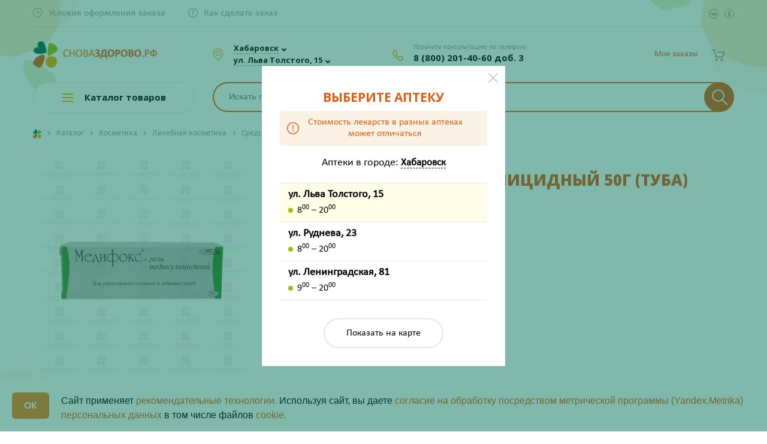

--- FILE ---
content_type: text/html; charset=utf-8
request_url: https://www.google.com/recaptcha/api2/anchor?ar=1&k=6LcEyKodAAAAAMcXgKL-HVvdJ7vr2U6lsEebuGp9&co=aHR0cHM6Ly9zbm92YXpkb3Jvdm8ucnU6NDQz&hl=en&v=PoyoqOPhxBO7pBk68S4YbpHZ&size=invisible&anchor-ms=20000&execute-ms=30000&cb=a793nuffyrve
body_size: 49882
content:
<!DOCTYPE HTML><html dir="ltr" lang="en"><head><meta http-equiv="Content-Type" content="text/html; charset=UTF-8">
<meta http-equiv="X-UA-Compatible" content="IE=edge">
<title>reCAPTCHA</title>
<style type="text/css">
/* cyrillic-ext */
@font-face {
  font-family: 'Roboto';
  font-style: normal;
  font-weight: 400;
  font-stretch: 100%;
  src: url(//fonts.gstatic.com/s/roboto/v48/KFO7CnqEu92Fr1ME7kSn66aGLdTylUAMa3GUBHMdazTgWw.woff2) format('woff2');
  unicode-range: U+0460-052F, U+1C80-1C8A, U+20B4, U+2DE0-2DFF, U+A640-A69F, U+FE2E-FE2F;
}
/* cyrillic */
@font-face {
  font-family: 'Roboto';
  font-style: normal;
  font-weight: 400;
  font-stretch: 100%;
  src: url(//fonts.gstatic.com/s/roboto/v48/KFO7CnqEu92Fr1ME7kSn66aGLdTylUAMa3iUBHMdazTgWw.woff2) format('woff2');
  unicode-range: U+0301, U+0400-045F, U+0490-0491, U+04B0-04B1, U+2116;
}
/* greek-ext */
@font-face {
  font-family: 'Roboto';
  font-style: normal;
  font-weight: 400;
  font-stretch: 100%;
  src: url(//fonts.gstatic.com/s/roboto/v48/KFO7CnqEu92Fr1ME7kSn66aGLdTylUAMa3CUBHMdazTgWw.woff2) format('woff2');
  unicode-range: U+1F00-1FFF;
}
/* greek */
@font-face {
  font-family: 'Roboto';
  font-style: normal;
  font-weight: 400;
  font-stretch: 100%;
  src: url(//fonts.gstatic.com/s/roboto/v48/KFO7CnqEu92Fr1ME7kSn66aGLdTylUAMa3-UBHMdazTgWw.woff2) format('woff2');
  unicode-range: U+0370-0377, U+037A-037F, U+0384-038A, U+038C, U+038E-03A1, U+03A3-03FF;
}
/* math */
@font-face {
  font-family: 'Roboto';
  font-style: normal;
  font-weight: 400;
  font-stretch: 100%;
  src: url(//fonts.gstatic.com/s/roboto/v48/KFO7CnqEu92Fr1ME7kSn66aGLdTylUAMawCUBHMdazTgWw.woff2) format('woff2');
  unicode-range: U+0302-0303, U+0305, U+0307-0308, U+0310, U+0312, U+0315, U+031A, U+0326-0327, U+032C, U+032F-0330, U+0332-0333, U+0338, U+033A, U+0346, U+034D, U+0391-03A1, U+03A3-03A9, U+03B1-03C9, U+03D1, U+03D5-03D6, U+03F0-03F1, U+03F4-03F5, U+2016-2017, U+2034-2038, U+203C, U+2040, U+2043, U+2047, U+2050, U+2057, U+205F, U+2070-2071, U+2074-208E, U+2090-209C, U+20D0-20DC, U+20E1, U+20E5-20EF, U+2100-2112, U+2114-2115, U+2117-2121, U+2123-214F, U+2190, U+2192, U+2194-21AE, U+21B0-21E5, U+21F1-21F2, U+21F4-2211, U+2213-2214, U+2216-22FF, U+2308-230B, U+2310, U+2319, U+231C-2321, U+2336-237A, U+237C, U+2395, U+239B-23B7, U+23D0, U+23DC-23E1, U+2474-2475, U+25AF, U+25B3, U+25B7, U+25BD, U+25C1, U+25CA, U+25CC, U+25FB, U+266D-266F, U+27C0-27FF, U+2900-2AFF, U+2B0E-2B11, U+2B30-2B4C, U+2BFE, U+3030, U+FF5B, U+FF5D, U+1D400-1D7FF, U+1EE00-1EEFF;
}
/* symbols */
@font-face {
  font-family: 'Roboto';
  font-style: normal;
  font-weight: 400;
  font-stretch: 100%;
  src: url(//fonts.gstatic.com/s/roboto/v48/KFO7CnqEu92Fr1ME7kSn66aGLdTylUAMaxKUBHMdazTgWw.woff2) format('woff2');
  unicode-range: U+0001-000C, U+000E-001F, U+007F-009F, U+20DD-20E0, U+20E2-20E4, U+2150-218F, U+2190, U+2192, U+2194-2199, U+21AF, U+21E6-21F0, U+21F3, U+2218-2219, U+2299, U+22C4-22C6, U+2300-243F, U+2440-244A, U+2460-24FF, U+25A0-27BF, U+2800-28FF, U+2921-2922, U+2981, U+29BF, U+29EB, U+2B00-2BFF, U+4DC0-4DFF, U+FFF9-FFFB, U+10140-1018E, U+10190-1019C, U+101A0, U+101D0-101FD, U+102E0-102FB, U+10E60-10E7E, U+1D2C0-1D2D3, U+1D2E0-1D37F, U+1F000-1F0FF, U+1F100-1F1AD, U+1F1E6-1F1FF, U+1F30D-1F30F, U+1F315, U+1F31C, U+1F31E, U+1F320-1F32C, U+1F336, U+1F378, U+1F37D, U+1F382, U+1F393-1F39F, U+1F3A7-1F3A8, U+1F3AC-1F3AF, U+1F3C2, U+1F3C4-1F3C6, U+1F3CA-1F3CE, U+1F3D4-1F3E0, U+1F3ED, U+1F3F1-1F3F3, U+1F3F5-1F3F7, U+1F408, U+1F415, U+1F41F, U+1F426, U+1F43F, U+1F441-1F442, U+1F444, U+1F446-1F449, U+1F44C-1F44E, U+1F453, U+1F46A, U+1F47D, U+1F4A3, U+1F4B0, U+1F4B3, U+1F4B9, U+1F4BB, U+1F4BF, U+1F4C8-1F4CB, U+1F4D6, U+1F4DA, U+1F4DF, U+1F4E3-1F4E6, U+1F4EA-1F4ED, U+1F4F7, U+1F4F9-1F4FB, U+1F4FD-1F4FE, U+1F503, U+1F507-1F50B, U+1F50D, U+1F512-1F513, U+1F53E-1F54A, U+1F54F-1F5FA, U+1F610, U+1F650-1F67F, U+1F687, U+1F68D, U+1F691, U+1F694, U+1F698, U+1F6AD, U+1F6B2, U+1F6B9-1F6BA, U+1F6BC, U+1F6C6-1F6CF, U+1F6D3-1F6D7, U+1F6E0-1F6EA, U+1F6F0-1F6F3, U+1F6F7-1F6FC, U+1F700-1F7FF, U+1F800-1F80B, U+1F810-1F847, U+1F850-1F859, U+1F860-1F887, U+1F890-1F8AD, U+1F8B0-1F8BB, U+1F8C0-1F8C1, U+1F900-1F90B, U+1F93B, U+1F946, U+1F984, U+1F996, U+1F9E9, U+1FA00-1FA6F, U+1FA70-1FA7C, U+1FA80-1FA89, U+1FA8F-1FAC6, U+1FACE-1FADC, U+1FADF-1FAE9, U+1FAF0-1FAF8, U+1FB00-1FBFF;
}
/* vietnamese */
@font-face {
  font-family: 'Roboto';
  font-style: normal;
  font-weight: 400;
  font-stretch: 100%;
  src: url(//fonts.gstatic.com/s/roboto/v48/KFO7CnqEu92Fr1ME7kSn66aGLdTylUAMa3OUBHMdazTgWw.woff2) format('woff2');
  unicode-range: U+0102-0103, U+0110-0111, U+0128-0129, U+0168-0169, U+01A0-01A1, U+01AF-01B0, U+0300-0301, U+0303-0304, U+0308-0309, U+0323, U+0329, U+1EA0-1EF9, U+20AB;
}
/* latin-ext */
@font-face {
  font-family: 'Roboto';
  font-style: normal;
  font-weight: 400;
  font-stretch: 100%;
  src: url(//fonts.gstatic.com/s/roboto/v48/KFO7CnqEu92Fr1ME7kSn66aGLdTylUAMa3KUBHMdazTgWw.woff2) format('woff2');
  unicode-range: U+0100-02BA, U+02BD-02C5, U+02C7-02CC, U+02CE-02D7, U+02DD-02FF, U+0304, U+0308, U+0329, U+1D00-1DBF, U+1E00-1E9F, U+1EF2-1EFF, U+2020, U+20A0-20AB, U+20AD-20C0, U+2113, U+2C60-2C7F, U+A720-A7FF;
}
/* latin */
@font-face {
  font-family: 'Roboto';
  font-style: normal;
  font-weight: 400;
  font-stretch: 100%;
  src: url(//fonts.gstatic.com/s/roboto/v48/KFO7CnqEu92Fr1ME7kSn66aGLdTylUAMa3yUBHMdazQ.woff2) format('woff2');
  unicode-range: U+0000-00FF, U+0131, U+0152-0153, U+02BB-02BC, U+02C6, U+02DA, U+02DC, U+0304, U+0308, U+0329, U+2000-206F, U+20AC, U+2122, U+2191, U+2193, U+2212, U+2215, U+FEFF, U+FFFD;
}
/* cyrillic-ext */
@font-face {
  font-family: 'Roboto';
  font-style: normal;
  font-weight: 500;
  font-stretch: 100%;
  src: url(//fonts.gstatic.com/s/roboto/v48/KFO7CnqEu92Fr1ME7kSn66aGLdTylUAMa3GUBHMdazTgWw.woff2) format('woff2');
  unicode-range: U+0460-052F, U+1C80-1C8A, U+20B4, U+2DE0-2DFF, U+A640-A69F, U+FE2E-FE2F;
}
/* cyrillic */
@font-face {
  font-family: 'Roboto';
  font-style: normal;
  font-weight: 500;
  font-stretch: 100%;
  src: url(//fonts.gstatic.com/s/roboto/v48/KFO7CnqEu92Fr1ME7kSn66aGLdTylUAMa3iUBHMdazTgWw.woff2) format('woff2');
  unicode-range: U+0301, U+0400-045F, U+0490-0491, U+04B0-04B1, U+2116;
}
/* greek-ext */
@font-face {
  font-family: 'Roboto';
  font-style: normal;
  font-weight: 500;
  font-stretch: 100%;
  src: url(//fonts.gstatic.com/s/roboto/v48/KFO7CnqEu92Fr1ME7kSn66aGLdTylUAMa3CUBHMdazTgWw.woff2) format('woff2');
  unicode-range: U+1F00-1FFF;
}
/* greek */
@font-face {
  font-family: 'Roboto';
  font-style: normal;
  font-weight: 500;
  font-stretch: 100%;
  src: url(//fonts.gstatic.com/s/roboto/v48/KFO7CnqEu92Fr1ME7kSn66aGLdTylUAMa3-UBHMdazTgWw.woff2) format('woff2');
  unicode-range: U+0370-0377, U+037A-037F, U+0384-038A, U+038C, U+038E-03A1, U+03A3-03FF;
}
/* math */
@font-face {
  font-family: 'Roboto';
  font-style: normal;
  font-weight: 500;
  font-stretch: 100%;
  src: url(//fonts.gstatic.com/s/roboto/v48/KFO7CnqEu92Fr1ME7kSn66aGLdTylUAMawCUBHMdazTgWw.woff2) format('woff2');
  unicode-range: U+0302-0303, U+0305, U+0307-0308, U+0310, U+0312, U+0315, U+031A, U+0326-0327, U+032C, U+032F-0330, U+0332-0333, U+0338, U+033A, U+0346, U+034D, U+0391-03A1, U+03A3-03A9, U+03B1-03C9, U+03D1, U+03D5-03D6, U+03F0-03F1, U+03F4-03F5, U+2016-2017, U+2034-2038, U+203C, U+2040, U+2043, U+2047, U+2050, U+2057, U+205F, U+2070-2071, U+2074-208E, U+2090-209C, U+20D0-20DC, U+20E1, U+20E5-20EF, U+2100-2112, U+2114-2115, U+2117-2121, U+2123-214F, U+2190, U+2192, U+2194-21AE, U+21B0-21E5, U+21F1-21F2, U+21F4-2211, U+2213-2214, U+2216-22FF, U+2308-230B, U+2310, U+2319, U+231C-2321, U+2336-237A, U+237C, U+2395, U+239B-23B7, U+23D0, U+23DC-23E1, U+2474-2475, U+25AF, U+25B3, U+25B7, U+25BD, U+25C1, U+25CA, U+25CC, U+25FB, U+266D-266F, U+27C0-27FF, U+2900-2AFF, U+2B0E-2B11, U+2B30-2B4C, U+2BFE, U+3030, U+FF5B, U+FF5D, U+1D400-1D7FF, U+1EE00-1EEFF;
}
/* symbols */
@font-face {
  font-family: 'Roboto';
  font-style: normal;
  font-weight: 500;
  font-stretch: 100%;
  src: url(//fonts.gstatic.com/s/roboto/v48/KFO7CnqEu92Fr1ME7kSn66aGLdTylUAMaxKUBHMdazTgWw.woff2) format('woff2');
  unicode-range: U+0001-000C, U+000E-001F, U+007F-009F, U+20DD-20E0, U+20E2-20E4, U+2150-218F, U+2190, U+2192, U+2194-2199, U+21AF, U+21E6-21F0, U+21F3, U+2218-2219, U+2299, U+22C4-22C6, U+2300-243F, U+2440-244A, U+2460-24FF, U+25A0-27BF, U+2800-28FF, U+2921-2922, U+2981, U+29BF, U+29EB, U+2B00-2BFF, U+4DC0-4DFF, U+FFF9-FFFB, U+10140-1018E, U+10190-1019C, U+101A0, U+101D0-101FD, U+102E0-102FB, U+10E60-10E7E, U+1D2C0-1D2D3, U+1D2E0-1D37F, U+1F000-1F0FF, U+1F100-1F1AD, U+1F1E6-1F1FF, U+1F30D-1F30F, U+1F315, U+1F31C, U+1F31E, U+1F320-1F32C, U+1F336, U+1F378, U+1F37D, U+1F382, U+1F393-1F39F, U+1F3A7-1F3A8, U+1F3AC-1F3AF, U+1F3C2, U+1F3C4-1F3C6, U+1F3CA-1F3CE, U+1F3D4-1F3E0, U+1F3ED, U+1F3F1-1F3F3, U+1F3F5-1F3F7, U+1F408, U+1F415, U+1F41F, U+1F426, U+1F43F, U+1F441-1F442, U+1F444, U+1F446-1F449, U+1F44C-1F44E, U+1F453, U+1F46A, U+1F47D, U+1F4A3, U+1F4B0, U+1F4B3, U+1F4B9, U+1F4BB, U+1F4BF, U+1F4C8-1F4CB, U+1F4D6, U+1F4DA, U+1F4DF, U+1F4E3-1F4E6, U+1F4EA-1F4ED, U+1F4F7, U+1F4F9-1F4FB, U+1F4FD-1F4FE, U+1F503, U+1F507-1F50B, U+1F50D, U+1F512-1F513, U+1F53E-1F54A, U+1F54F-1F5FA, U+1F610, U+1F650-1F67F, U+1F687, U+1F68D, U+1F691, U+1F694, U+1F698, U+1F6AD, U+1F6B2, U+1F6B9-1F6BA, U+1F6BC, U+1F6C6-1F6CF, U+1F6D3-1F6D7, U+1F6E0-1F6EA, U+1F6F0-1F6F3, U+1F6F7-1F6FC, U+1F700-1F7FF, U+1F800-1F80B, U+1F810-1F847, U+1F850-1F859, U+1F860-1F887, U+1F890-1F8AD, U+1F8B0-1F8BB, U+1F8C0-1F8C1, U+1F900-1F90B, U+1F93B, U+1F946, U+1F984, U+1F996, U+1F9E9, U+1FA00-1FA6F, U+1FA70-1FA7C, U+1FA80-1FA89, U+1FA8F-1FAC6, U+1FACE-1FADC, U+1FADF-1FAE9, U+1FAF0-1FAF8, U+1FB00-1FBFF;
}
/* vietnamese */
@font-face {
  font-family: 'Roboto';
  font-style: normal;
  font-weight: 500;
  font-stretch: 100%;
  src: url(//fonts.gstatic.com/s/roboto/v48/KFO7CnqEu92Fr1ME7kSn66aGLdTylUAMa3OUBHMdazTgWw.woff2) format('woff2');
  unicode-range: U+0102-0103, U+0110-0111, U+0128-0129, U+0168-0169, U+01A0-01A1, U+01AF-01B0, U+0300-0301, U+0303-0304, U+0308-0309, U+0323, U+0329, U+1EA0-1EF9, U+20AB;
}
/* latin-ext */
@font-face {
  font-family: 'Roboto';
  font-style: normal;
  font-weight: 500;
  font-stretch: 100%;
  src: url(//fonts.gstatic.com/s/roboto/v48/KFO7CnqEu92Fr1ME7kSn66aGLdTylUAMa3KUBHMdazTgWw.woff2) format('woff2');
  unicode-range: U+0100-02BA, U+02BD-02C5, U+02C7-02CC, U+02CE-02D7, U+02DD-02FF, U+0304, U+0308, U+0329, U+1D00-1DBF, U+1E00-1E9F, U+1EF2-1EFF, U+2020, U+20A0-20AB, U+20AD-20C0, U+2113, U+2C60-2C7F, U+A720-A7FF;
}
/* latin */
@font-face {
  font-family: 'Roboto';
  font-style: normal;
  font-weight: 500;
  font-stretch: 100%;
  src: url(//fonts.gstatic.com/s/roboto/v48/KFO7CnqEu92Fr1ME7kSn66aGLdTylUAMa3yUBHMdazQ.woff2) format('woff2');
  unicode-range: U+0000-00FF, U+0131, U+0152-0153, U+02BB-02BC, U+02C6, U+02DA, U+02DC, U+0304, U+0308, U+0329, U+2000-206F, U+20AC, U+2122, U+2191, U+2193, U+2212, U+2215, U+FEFF, U+FFFD;
}
/* cyrillic-ext */
@font-face {
  font-family: 'Roboto';
  font-style: normal;
  font-weight: 900;
  font-stretch: 100%;
  src: url(//fonts.gstatic.com/s/roboto/v48/KFO7CnqEu92Fr1ME7kSn66aGLdTylUAMa3GUBHMdazTgWw.woff2) format('woff2');
  unicode-range: U+0460-052F, U+1C80-1C8A, U+20B4, U+2DE0-2DFF, U+A640-A69F, U+FE2E-FE2F;
}
/* cyrillic */
@font-face {
  font-family: 'Roboto';
  font-style: normal;
  font-weight: 900;
  font-stretch: 100%;
  src: url(//fonts.gstatic.com/s/roboto/v48/KFO7CnqEu92Fr1ME7kSn66aGLdTylUAMa3iUBHMdazTgWw.woff2) format('woff2');
  unicode-range: U+0301, U+0400-045F, U+0490-0491, U+04B0-04B1, U+2116;
}
/* greek-ext */
@font-face {
  font-family: 'Roboto';
  font-style: normal;
  font-weight: 900;
  font-stretch: 100%;
  src: url(//fonts.gstatic.com/s/roboto/v48/KFO7CnqEu92Fr1ME7kSn66aGLdTylUAMa3CUBHMdazTgWw.woff2) format('woff2');
  unicode-range: U+1F00-1FFF;
}
/* greek */
@font-face {
  font-family: 'Roboto';
  font-style: normal;
  font-weight: 900;
  font-stretch: 100%;
  src: url(//fonts.gstatic.com/s/roboto/v48/KFO7CnqEu92Fr1ME7kSn66aGLdTylUAMa3-UBHMdazTgWw.woff2) format('woff2');
  unicode-range: U+0370-0377, U+037A-037F, U+0384-038A, U+038C, U+038E-03A1, U+03A3-03FF;
}
/* math */
@font-face {
  font-family: 'Roboto';
  font-style: normal;
  font-weight: 900;
  font-stretch: 100%;
  src: url(//fonts.gstatic.com/s/roboto/v48/KFO7CnqEu92Fr1ME7kSn66aGLdTylUAMawCUBHMdazTgWw.woff2) format('woff2');
  unicode-range: U+0302-0303, U+0305, U+0307-0308, U+0310, U+0312, U+0315, U+031A, U+0326-0327, U+032C, U+032F-0330, U+0332-0333, U+0338, U+033A, U+0346, U+034D, U+0391-03A1, U+03A3-03A9, U+03B1-03C9, U+03D1, U+03D5-03D6, U+03F0-03F1, U+03F4-03F5, U+2016-2017, U+2034-2038, U+203C, U+2040, U+2043, U+2047, U+2050, U+2057, U+205F, U+2070-2071, U+2074-208E, U+2090-209C, U+20D0-20DC, U+20E1, U+20E5-20EF, U+2100-2112, U+2114-2115, U+2117-2121, U+2123-214F, U+2190, U+2192, U+2194-21AE, U+21B0-21E5, U+21F1-21F2, U+21F4-2211, U+2213-2214, U+2216-22FF, U+2308-230B, U+2310, U+2319, U+231C-2321, U+2336-237A, U+237C, U+2395, U+239B-23B7, U+23D0, U+23DC-23E1, U+2474-2475, U+25AF, U+25B3, U+25B7, U+25BD, U+25C1, U+25CA, U+25CC, U+25FB, U+266D-266F, U+27C0-27FF, U+2900-2AFF, U+2B0E-2B11, U+2B30-2B4C, U+2BFE, U+3030, U+FF5B, U+FF5D, U+1D400-1D7FF, U+1EE00-1EEFF;
}
/* symbols */
@font-face {
  font-family: 'Roboto';
  font-style: normal;
  font-weight: 900;
  font-stretch: 100%;
  src: url(//fonts.gstatic.com/s/roboto/v48/KFO7CnqEu92Fr1ME7kSn66aGLdTylUAMaxKUBHMdazTgWw.woff2) format('woff2');
  unicode-range: U+0001-000C, U+000E-001F, U+007F-009F, U+20DD-20E0, U+20E2-20E4, U+2150-218F, U+2190, U+2192, U+2194-2199, U+21AF, U+21E6-21F0, U+21F3, U+2218-2219, U+2299, U+22C4-22C6, U+2300-243F, U+2440-244A, U+2460-24FF, U+25A0-27BF, U+2800-28FF, U+2921-2922, U+2981, U+29BF, U+29EB, U+2B00-2BFF, U+4DC0-4DFF, U+FFF9-FFFB, U+10140-1018E, U+10190-1019C, U+101A0, U+101D0-101FD, U+102E0-102FB, U+10E60-10E7E, U+1D2C0-1D2D3, U+1D2E0-1D37F, U+1F000-1F0FF, U+1F100-1F1AD, U+1F1E6-1F1FF, U+1F30D-1F30F, U+1F315, U+1F31C, U+1F31E, U+1F320-1F32C, U+1F336, U+1F378, U+1F37D, U+1F382, U+1F393-1F39F, U+1F3A7-1F3A8, U+1F3AC-1F3AF, U+1F3C2, U+1F3C4-1F3C6, U+1F3CA-1F3CE, U+1F3D4-1F3E0, U+1F3ED, U+1F3F1-1F3F3, U+1F3F5-1F3F7, U+1F408, U+1F415, U+1F41F, U+1F426, U+1F43F, U+1F441-1F442, U+1F444, U+1F446-1F449, U+1F44C-1F44E, U+1F453, U+1F46A, U+1F47D, U+1F4A3, U+1F4B0, U+1F4B3, U+1F4B9, U+1F4BB, U+1F4BF, U+1F4C8-1F4CB, U+1F4D6, U+1F4DA, U+1F4DF, U+1F4E3-1F4E6, U+1F4EA-1F4ED, U+1F4F7, U+1F4F9-1F4FB, U+1F4FD-1F4FE, U+1F503, U+1F507-1F50B, U+1F50D, U+1F512-1F513, U+1F53E-1F54A, U+1F54F-1F5FA, U+1F610, U+1F650-1F67F, U+1F687, U+1F68D, U+1F691, U+1F694, U+1F698, U+1F6AD, U+1F6B2, U+1F6B9-1F6BA, U+1F6BC, U+1F6C6-1F6CF, U+1F6D3-1F6D7, U+1F6E0-1F6EA, U+1F6F0-1F6F3, U+1F6F7-1F6FC, U+1F700-1F7FF, U+1F800-1F80B, U+1F810-1F847, U+1F850-1F859, U+1F860-1F887, U+1F890-1F8AD, U+1F8B0-1F8BB, U+1F8C0-1F8C1, U+1F900-1F90B, U+1F93B, U+1F946, U+1F984, U+1F996, U+1F9E9, U+1FA00-1FA6F, U+1FA70-1FA7C, U+1FA80-1FA89, U+1FA8F-1FAC6, U+1FACE-1FADC, U+1FADF-1FAE9, U+1FAF0-1FAF8, U+1FB00-1FBFF;
}
/* vietnamese */
@font-face {
  font-family: 'Roboto';
  font-style: normal;
  font-weight: 900;
  font-stretch: 100%;
  src: url(//fonts.gstatic.com/s/roboto/v48/KFO7CnqEu92Fr1ME7kSn66aGLdTylUAMa3OUBHMdazTgWw.woff2) format('woff2');
  unicode-range: U+0102-0103, U+0110-0111, U+0128-0129, U+0168-0169, U+01A0-01A1, U+01AF-01B0, U+0300-0301, U+0303-0304, U+0308-0309, U+0323, U+0329, U+1EA0-1EF9, U+20AB;
}
/* latin-ext */
@font-face {
  font-family: 'Roboto';
  font-style: normal;
  font-weight: 900;
  font-stretch: 100%;
  src: url(//fonts.gstatic.com/s/roboto/v48/KFO7CnqEu92Fr1ME7kSn66aGLdTylUAMa3KUBHMdazTgWw.woff2) format('woff2');
  unicode-range: U+0100-02BA, U+02BD-02C5, U+02C7-02CC, U+02CE-02D7, U+02DD-02FF, U+0304, U+0308, U+0329, U+1D00-1DBF, U+1E00-1E9F, U+1EF2-1EFF, U+2020, U+20A0-20AB, U+20AD-20C0, U+2113, U+2C60-2C7F, U+A720-A7FF;
}
/* latin */
@font-face {
  font-family: 'Roboto';
  font-style: normal;
  font-weight: 900;
  font-stretch: 100%;
  src: url(//fonts.gstatic.com/s/roboto/v48/KFO7CnqEu92Fr1ME7kSn66aGLdTylUAMa3yUBHMdazQ.woff2) format('woff2');
  unicode-range: U+0000-00FF, U+0131, U+0152-0153, U+02BB-02BC, U+02C6, U+02DA, U+02DC, U+0304, U+0308, U+0329, U+2000-206F, U+20AC, U+2122, U+2191, U+2193, U+2212, U+2215, U+FEFF, U+FFFD;
}

</style>
<link rel="stylesheet" type="text/css" href="https://www.gstatic.com/recaptcha/releases/PoyoqOPhxBO7pBk68S4YbpHZ/styles__ltr.css">
<script nonce="xnTBwHoU02VpPKJlg5ETKQ" type="text/javascript">window['__recaptcha_api'] = 'https://www.google.com/recaptcha/api2/';</script>
<script type="text/javascript" src="https://www.gstatic.com/recaptcha/releases/PoyoqOPhxBO7pBk68S4YbpHZ/recaptcha__en.js" nonce="xnTBwHoU02VpPKJlg5ETKQ">
      
    </script></head>
<body><div id="rc-anchor-alert" class="rc-anchor-alert"></div>
<input type="hidden" id="recaptcha-token" value="[base64]">
<script type="text/javascript" nonce="xnTBwHoU02VpPKJlg5ETKQ">
      recaptcha.anchor.Main.init("[\x22ainput\x22,[\x22bgdata\x22,\x22\x22,\[base64]/[base64]/[base64]/[base64]/[base64]/[base64]/KGcoTywyNTMsTy5PKSxVRyhPLEMpKTpnKE8sMjUzLEMpLE8pKSxsKSksTykpfSxieT1mdW5jdGlvbihDLE8sdSxsKXtmb3IobD0odT1SKEMpLDApO08+MDtPLS0pbD1sPDw4fFooQyk7ZyhDLHUsbCl9LFVHPWZ1bmN0aW9uKEMsTyl7Qy5pLmxlbmd0aD4xMDQ/[base64]/[base64]/[base64]/[base64]/[base64]/[base64]/[base64]\\u003d\x22,\[base64]\x22,\x22w47CgipHEsK9aMOPDWLDssKsRVRkwogURMOpD2PDgGV6wrA9wrQ5wrNyWgzClxzCk3/DjDTDhGXDucOnEyl9ZiUywoPDsHg6w5vCtMOHw7AtwqnDusOvT24dw6JIwqtPcMK2HmTChHvDtMKham5cAULDvcKDYCzCg18Dw48Xw7QFKCwLIGrCgMKnYHfCvsKrV8K7Z8O7wrZdR8KQT1Y4w4/DsX7Dtjgew7EecRhGw5ZtwpjDrG7DvS82Lktrw7XDmcKdw7EvwpMoL8Kqwp8bwozCncOkw5/DhhjDpMOsw7bCqkcmKjHCi8Omw6dNf8OPw7xNw5HCrzRQw5BTU1lEJsObwrtYwp7Cp8KQw7Ngb8KBFMOVacKnNlhfw4Aqw7vCjMOPw7/[base64]/DswrDm8KtS8OKwqfCr8Kyw7UbCSDDkgBnwrtqwp98wq50w6pAHcK3EzjCmcOMw4nCv8KeVmhBwpNNSBZiw5XDrlnCpmY7ecOVFFPDn2XDk8KawprDnRYDw6zCocKXw78bccKhwq/DohLDnF7DjR4gwqTDl33Dg386OcO7HsK4woXDpS3DogLDncKPwqwlwptfJMOCw4IWw5YzesKawoAeEMO2dk59E8OfEcO7WQxRw4UZwp7Cs8OywrRuwp7CujvDlipSYS7CiyHDkMKGw5FiwovDtQLCtj0cwrfCpcKNw5HCtxIdwobDnmbCncKNQsK2w7nDp8Khwr/[base64]/[base64]/Cv2pbagQJw5fDmcOsw7JEwoAMw7nDrMKtGAPDjMKnwooQw44MHsOYMD/[base64]/YgnCpBPCiFDDtDXDmMOMw6jCvMOtwr5kH8OGGDFBRHMHWCXCgELCiw3Ci0PDiVAVAsKkNMKawrXCmTPDpmHDlcKzegbDhMKFfcOewrLDpsKOTMO6G8Kiwp4CNxxww4HDsnPDq8KIw5DCu27CvmjDlHIbw7fCvsKowqsPW8OTwrbCnT/[base64]/DuMKiwqHDm8K9w7HCk8KJUwTCk8KUHcKGw6kUVEhrHybCtMOGw5LCmcKNwrTDnxVaJEV7biTCvsKxZMOGWsKCw77DvcOlwodkXsOnRsKpw6HDv8ONwqPCvyo/LsKgLDkiesKvw78QTcKNdsKqw7vCi8KSYhFUa0rDjsOhX8KYPnQfflDDocOaIUpGOEg2wo1Aw5wuPcO8wrxww7vDny9OekLCn8KBw6MNwpAoBCU2w6HDrcKJFsKTWBXCtcOCw5rCpcO8w6fDoMKYw7vCuXHCgMKdwooowo/CiMKzVyTCqDlYa8KiwpTDk8O0woUGwp5pe8OTw4F7NMOTb8OiwpjDgDU2wp/DgMOaR8KYwoBbFF0WwrRqw7nCtsO+wpjCtQ/Cl8O5YAXCn8Kywo/DsUI0w4tWwoMyVcKKwoATwoLCvRgZYD9nwqHDukXColAtwrAOw7/Dg8KzBcKZwq0lwrxGTsOtw5hLwpUaw6DCkHTCv8KOw7xZNgBBw7hpAynCnHvDh0kFdTM4w4UQQW5Fw5AiJMKkLcKFw63DnzTDkcK4wpvCgMKkw6N/LR7DrHw0wqE6N8Owwr3ClEhRFGDCjcKYPMO1JhEnw4vCslbDv0ZBwrhJw7XCq8OZVAkremBbSsKERcO9ScKMw5rCnsONwo05w68rTlTCrMOtCAsgwpzDhsKJYCoGAcKQHm/Cr1pQwqgYEMO9w60Rwp1PPnZFEQUUw4YiAcKww47DjQ8ScDjCucK5QljDpcK2w4dpZkhjJQ3DqHzCi8OKwp7DjcKyUcO9w6wtwrvCk8K7KMKOQ8OsIh5lw6UMccKawo5jwpjDlW/CvsOYCcKNwrTDgFbDmGLDvcKZSHEWwrQ6VX3CkWbDtwfDo8KUJi0pwrvDjFbCi8O1w5LDt8K8HS0vX8OnwpjDnAfDlcOScjpywqVfwrDDsQDCrSR5J8K6w4XCgsOdY1zDvcKDHwfDjcOjED7CqsOGGgvCg09pF8K/[base64]/[base64]/DqMKQwrckHMK4w6F7dQbDnsK3woXCiR3DjnDCjsO7EEjDnsOuWSjCv8K2wpAlw4LCiG9Tw6PClU7DvCLDgsOxw7/Djmc9w6XDvcKGwrLDnHzCtMKgw6DDjMO1KcKcJAUsIMOYSmZbM3oLw5xjw57DmCLCmXLDtMO+OS7DqRzCvMO+KMKaw4/CvsKsw45RwrTDmFDDt2R1FjoUw7/DlkPDkcOFw5DCmMKwWsOIw6EeJA5hwosIOxhDEj8KOsOwFhjCv8K5ahFGwqwsw5DDncK/eMKQTiLCpRtLw50JH1bCln0Ff8OQwo3DnkvCj1ljeMOYcwZow5fDrnsIwoY2EcK5wrbCv8K3AcONwprDhGHDh3cDw5dnwp/Cl8OXwqs6QcKEw5LDgsOUw5cuC8O2dsObLgTCjizCoMKZwqM3RcOIFsK4w6suCcKFw5PCjV8fw6HDmALDhgUbSCJWwpIjQcKdw6fDrnbDksKlwpTDvAYAGsO/U8K7MF7DqCPCsjwYBinDuWpjFsO5KBXCoMOsw4hNUnzDlmrCjQLCgsOuWsKsJcKWw6nDtcOzwo4QJVlAwprCscOiCMO1MSM6w44/[base64]/DhMKNw4YaQBwGCsK7w4LDiQnCqn3Cm8OGZMK1wo/[base64]/[base64]/ZmhmQ8KFT8Krwr4+IMOwwovCsyU8w4DCvMOzw6/CgMK5wr/CsMKTb8KaXMOxw6FzQsO0wp9rHcOaw7nClsKyf8OtwpcDKcKWwrs8wpHChsK0VsO4Cn3CqAUpO8OBw5wTwo4ow7lTwq8Jwr7CsCBGesKIB8OCw5k+wpXDrsO2E8KTbTjDnMKSw5zCgMO3wqEyCsKOw6rDuk82G8KcwrsfU3FRcsOZwpN/[base64]/Cg8OQWMKqw5PDnzLDgVU2V1HDqkweanvCujnCkhTCrDDDnsODwrduw53CjsOJwoUuw5UAXGkYwpsrFsKoQsODEcK4wqI8w4E4w7jCtTHDpMKpTcKjw4PCvMOcw6BiR2TCrBfCjcObwpTDmC0/[base64]/wqIVw6fDmjlzw6E6QMO4ZsO5wpfCvcKHJ3A9w67DpDETIBpjPsKXw75jMMOAw6nCvgnDhzdKKsKTGDHDosOuwr7CucOpwrzDmkRFWBUvTQdcFsKlw5RoTGHDicOADcKaPSHCqxHCsxjDksO/w6zCiizDrsKVwpPCkcOhDMOnM8OtOmnCmWEbS8K3w5TDksOowqDCncKDw45ywqBpwoDDhcK5ZsKlwpDCnX7CicKIZHDDjsO0wqc+DgHCuMKHHMOeKcKiw5DCqcKMSxPCnHDCucKgw5cmwrE3w5RldVYlJzphwprCnBXDsz1/aBJ0w40jUyUPMMK6MVJXw4gWTRBCwpRyV8KXIMOZIiPCmDrCisKWw6LDtkHDpcOsJUkVHmLCs8KBw5vDhMKdaMOJD8ORw57CqWLDgsK8LUvCqsKAMsO1woLDusOrTA/CnnbCoEnCucOsAsOWN8O3BsOhwpkhSMOvwp/Cp8KsfjXDinN9wrnCtQx8woRHwo7DpcK0wrF2JMOkwoHChkfDknzCh8ORcwEgScOZw5vDpMKDOmtUw7/Cj8K4wrNdHMO8w4PDllBdw5LDmFM1wqjCij8JwrATP8KZwrw4w6kwTsKlR37CvTdtZcKGw4DCqcOBw67CiMOJw6pgUBvCmcOOwrvCux1VUsO0w4NMa8O/w7xlT8ODw5zDtAZAw5lvwq3CvToaLMOIwrDCsMKlE8Kbw4HDtsKodMKpwrLChQsOamsCQSPCiMO7w7Jjb8ORJyZ5w6nDmk/[base64]/bVHDnVJ8HnYowo/CnsO4c8OrBcKMw6Icw45fw4/Cu8Kcwp3CmMKSNSDDjVXDrwVJex7CmsOtwq0fai9Lw7XCpmdaw63Co8KoK8O+woYTwo9owpB7wrlxwoHDvGfCsg7DjzzDhiLCiRt7HcOfFsKrXh3DrT/DsgE7P8K4woDCsMKBw5QdRMO3JcO8wqvCvcKCKFbDrMO+wpgpwo9kw6HCq8KvR0LCicOiJ8Oqw5DCvMK1woIVwqAaOS7DksK0TVbCmDvChGQUXE5VfcOuwrLCi0NvBk3Dh8KEXsONGMOhET0aSEczUirCtmTDhMKsw5DDmcK0wohmw7rChSLCpw/[base64]/DlgLw7DChsKLw7kbwqpRw6jCicKJwqsBwpgsw7vDvUjCvATCisObwqLCvw/[base64]/Co8Ogw5BgCMOWwqbCg8KiaMOmcQPDocOBwoTCpCHDlR/CvMK5woDCt8OwXMKEwozChsOTV3jCvGPCuw3DucO0wqdiwrPDjCYMw4lQwpJwKsKDwp7CjAXDpsKHG8KpMyB6NsKSXyXCsMOIVxVuK8ObAMKXw45KwrfCtAgmOsOTwqo4RhnDscKtw57CgsK4wrZQwrHCkWQUQsK1w59IRT/DucKMW8OWwp/DmMOfP8KVNMKcw7JSb2wdwq/DgDgGcsOPwqzCnSE6WsOtwoJswqZdXW1Uw6wvNCRJwqVFwoIRaDBVwp7DrMOewpc3wrZLC1jDs8O/GFbDgsKRNMKAwpbChRNSf8KgwotQw50iw4lkw484KlDDoBvDsMKoOMOow74IUMKMwp7CiMOUwp4swqUqZGIXwpTDlsO/[base64]/CmsO3w6Qzwo7CrsO0w4XDtTR8w4XCjT/Dv8KXaWbCtz/DhBzDkzRGDsK1C1XDrjNTw49uw6QgwqfCtXxXwqcEw7XDocKNw4RmwpjDqsKsTzxwIMKuRsONGcKEw5/[base64]/[base64]/DvMOFVAE8w73CmQ8UNMOQJzTCiMKLw5jCjjfCsUzDs8Ocw7/CvHk0SsKpP0XCqmzDhMOxw6grwq7DtsOYw6sRSUrCnz1ew75dH8OhVSpqdcKZw7h2GMOrw6LDpMOeMAPCnsKpw6TDpT3DqcKnworDvMOtw5lpwqxaUhtvw7TCqlYYWMKnwrvDiMKQRMOjw6TCkMKrwpZAQVNlM8KmO8KWwppHJ8OQYMOaC8Oxw4nDr2zCm37DhcKvwq/[base64]/DvsOQHQtCwqR5B0NIw7PDkj/DkMKGAsKSXTc1XMOrwqfCuybCk8KBYsKnwoHClnfDjH0MLcKcIkHCr8KMwqsWwrDDhEzDkU1Uw7h8VgTDmsKBRMOfw7nDmCd6bTQpRcKeUMKMACnCqcO5IcKDw6p7ecKIwoN0ScKMwoJRBEfDvMKlwo/CrsOmw5p6XRlpwoDDh14UVH3CuhABwpVvwrXDuU59wrEATj8ew5snwprDhcKSw7bDrwtIwr8IFsKmw7sIBMKOwrvCoMKwScKkw7lrfFcRw4nDvMOaKBvCmsKxw6huw4vDpEEuwoNDQsKjwozCn8O4BcK2CWzCmU9/DFjCkMKVUn/DuXfDlcKcwo3DkcOsw6JIQBfCj0/CggMAwqV9EsKPVsKHFkbDrsKywp5awpliaRbCrkrCucO/[base64]/[base64]/Dk2cZBsKQVwfDg8Kzw5jCqw/CoRPCg8O/ZcObeMKAw7pCw77Clx17HitSw49ewr9LCFJnXHh7w70Uw7hiw5zDlUADGnHCgMKKw6JSw5IUwrjCncKrwqHDosKoS8OdVAl0w5x0w7shw7Mmw78Ew4HDvRbCvUvCv8KCw6x7EH9hwqvDtsKVacO5cW4jwq06DgMEb8OxYAUzHMOXBsOIw5/DlMKtB3LDlsKWQx4YV2NXw7bCmTnDgUbDhlMrcsKlYALCu3tKZcKOLcOOIMOKw6DDo8KTNXVbw4LCisOWw7laRhx9XDLCg2NUwqPCmsKvXCHCqmsFPyzDl2rDk8KdPQpBN3bDlB1pw7YZw5vDmMOPw4nCpErDu8KXU8O/w5jCjkc5wp/[base64]/DlcKawoN3EsOuw4ENeHfCqy9ZPMOLC8ODJsOiAsKqR2DCsnvDtw3ClUHDkjPCg8OYw7pmw6NdwqbCvMOaw4LCgnY5w6gAJ8K/wrrDuMKPw5PCiz4zTMKqeMKowrhrGg/[base64]/DsgBuPMKdNBnDkgbCt17DssK8ccKUw4xkdjwswoETA3M4ccO9TmsGwpPDsnJewphyRcKjLTQiIcKdw6bDkMOiw4nDmMOecMOHw401T8KjwozDocOlwqXCgkwffkfCs1csw4LClSfDrm0MwroTbcOnwq/DmMKdwpTCh8OvVmXDoh9kw5fDtMOvMsK1w5M4w5zDum7DnAnDuFvCt39LZsOSTVjDmC5qw6TCnn49wrZpw4QvKBvDkMOqU8K9eMKpbcO6fMKhV8OaVg5TJcKDVMOedkRSw7DCqQ3CjX/DnDHCkmzChWBhw5o5PcOcbGwHwoPDuwV+C0zCgHIawpPDuTDDpMKOw6bCo2YNw4DCoRpLwrLCr8OowpnDr8KoN0jCp8KrNmI0wocxwrcZwqTDjkrDqCDDmkxZWMK/[base64]/[base64]/DqVHDgDHDlMKpZhnDssOawrrDssKYw6s0Y3YQw4knEsOzccO0LFnCpMKRwoLChMOdb8OlwpUlI8OEwrvCg8Kewq1zLcKkB8KedTHCocOTwrMCwoxcw4HDr3HCkcOew4/CgwzDmcKPwqPDvsK5FsKuVFhiw5TCgBwAS8KVwo3Dp8Kbw6jDqMKtT8KswpvDtsKHC8ODwpjDn8Kmw7nDg0YXQW8Nw5rCoDPCnHoiw4ZeLXJ7wrIZdMO3wqktw5/DmMOFO8O6K1NuXlfCicO6Lgd9dMKkwrUwOsOjw4jDlmgIaMKkI8Ogw6fDlR/[base64]/[base64]/DhcKjwqvDvDZkw5FKBsOEwp/CmELCv8OFbMKfw6rDoDoZaFXDpcOiwpXDh1coDEnDu8KhdMK4w5VawrvDqsKLe1nCjCTDmCTCp8KUwpLDvFJPfsOTKMKqL8KXwpNywr7CqxTCp8OLwo8/[base64]/Chk4EPcODw4c8DlwcCWsIFHczXMOxwptbcFrDsEHCqCgPGXrCuMOFw4dIeUtKwpILZkBgayVzw6V0w7gwwpUiwpXCsx7DhmnCmQnDoR/DiFcmMCkZX1bCqQlwMsO2wovDtkTCg8O4QMKqFMKCw5/[base64]/ChsKwJ14QP1VQEz1sc0fCl2Q8C8KASsOfwqPDoMOGfR51ecOOOTo8V8OLw6vDjgVCwoxbVD/[base64]/w5EbwrhENhHDtwM/[base64]/DpsOZw73DkcKaBU0Ew5AyNjvDoBzDvMOjDcKpwqbDnDTDh8KWw4p2w7k0wp9JwqYXw5/CjA5Kw64XbCdlwpjDrMKQw4DCuMKiw4PCg8KKw4RGdmYkbcK7w5o/[base64]/CjMKzw6PCjnPDu8ODUcOiw5DCosOtSTFKwoDDvMOHfFXDmWFUwq/[base64]/Dr1bCijrCmsOrw5HDqyHChTXCoMOiwqt5wqx6wromwqnChsKIwoHCgBYHw5tcZkjDp8KlwrZlRyA2emt/VW/Do8Kqbi0eWxtAZMOEMsO5JcKOXUHChMOiMxDDqMKPe8Kdw47DoylUDDEywpYmA8ObwpTChj9CN8K8UAzDmMOEwr95w7k9NsO/Aw/DpTbDkCcKw40iw5XDucK4wo/ChGA5EV5WfMONHMOsB8OmwrnDkC94w7zDmsO9KR0FV8OGXsOuwqjDt8OXGDnDkcOFw6oQw55zYDrDqsOTRjvCljF+wp/Cg8OzasKvwo7DgGNFwoXDp8KgKMO/[base64]/CqH7CuGkfwoBwesK0w54NwoFwwqY8WMKNwpPClMOUw6RrUgTDssOCIQssWcKCccOIMBjDgMORAsKhLBJfUcKQFmTCu8OUw7rDvMO0CgbDnsOqw5DDtMKlIh0dwobCpw/CvUAzw6cPDMKtw7kZwpEUQMKwwpDChBLDkAZ4wrTClMKLBRzClcOsw40LJ8KnHA7DpE3Dq8Onw63DtSnDgMK2XRLDrRbDrD9IQsKuw40Lw4w6w5ARwp15w6s4TVw3XWZeKMKBw5zCi8OuTkjDpD3Cg8Oew7UvwqTDksKVdjrCnWYMdcOtIsKbDQ/Dmnk0AMOqBCzCn3HDqEwBwopOfnbDj3B/w6owHQLDgGrDs8KJdD/DlmnDkU7DrcOCNWwuEVc6wq5RwpETwrVhRV1aw7vCjsOmw7jDvhA5wr16wr3Dv8Oqw4wEw4LDk8O5U1AtwrxZQBhSw7TCillCUMOxwq/[base64]/CsQ7DjMKAKcKMwpYtwr3Cp8OBw4XDvMOLY8Kbw4PDp3IFcsO3woTCkcO0blfDnms2AMOiDShuw4LDpsKSWRjDgls6XcObw79vMiVsJx/CjMKGwrJ5TMOVck7Coy/CpsKKw6lgw5Y2w4DDh03Dj04Sw6TDqcKdwoAUB8KMDcK2ByDCnsOGJkQvw6ROPmhgVRHCqsOmwqA3YQ8HK8Kuw7bDkgjCjMOdw4Z/w7gbwprDsMKDXXRxesKwFj7ChmzDmsOMw5QFL3PDq8OEbFnDqMKzwrxLw6txwqBJBXPDkMO7NcKWX8K3RXBXwpjDhXpeDz/CsVw9KMKNKzJPwpTCsMKfA2vCicK0O8KEw6HClMOkLMOzwoUVwqfDksKZD8Oiw5TCvsKSY8O7D17CijPCtyc4ScKTw6TDocO2w49pw5g6K8Kqwo5CGzXDmAt9NsOVX8KmVg4yw69oWsKyZcKzwpbCs8KkwrJfUxDCjsOcwqPChDHDgD3DpMOrGMKdwp/Di3/[base64]/ChnxtPVfCtUN6w67Chm9Sw7LCqMKlTUTCsMOCw5zCqhVXCF85w6sGOWrDgmYOwqrCjcOjwq3DjRTDtcOmbGjCt3HClUxrSgc/w5EKasOLF8Kxw4bDsA7DmWfDs15ndX4Tw6EjDcO2wppZw7U7aUBFE8O+VlbCm8OlWkdCwqXChmvCsmvDji/CgW4nQGwvw5Bmw4DCl1TCin3DkMOrwp0cwrHCrFtuOB1JwpvCnSUZLytqBQrCt8O9w5QdwpwXw58cHMOVIMO/w6YjwosraS/[base64]/[base64]/[base64]/Dp8K+UF9VEMOlXn3CpnU7LcK9DDbCg8Kswr5uT2PCnQHCklfCpR7Dlmpzw6Bgw67DsHHCo10cc8OeQ306w53CrcOtKFbCt2/[base64]/N0ZWw64VLn9tw5nDo2fDqh/DiMKVw6UzeUPDlsObdsOAwrotZSPDisOtYcKJw7vDocO+GMKiRQ4iSsKZMmk3wqLCuMKWI8O0w6gwOsK2WW87TRp4woBdb8KUwqrCiCzCpA3DqGoowo/[base64]/Dnz9oPmzCgXvDgGXDrsOSNsKqwr7DhGHCuWvDkMOMblIUWcObOsKbUXo1JTxWw6zChkZTw5jCmsKzwqlSw5bCp8KLw5w7PHklM8Olw53DrjdnNMOzaz0/Pywuwo0/[base64]/aWLDkcKYw7YldGrDj8O1BcKgw7jDrcOHQcK7YgDDkknDqRMpwq/CgMKHeC/CkcOZZcKHwqUjw67DtioZwrdIIEIJwqLDrGHCu8OYIcOLw47DmMO8wp/CgTXDvMK0bsOYwqsxwqrDqsKMw6DCmcKvM8KUXX4udsK3KS7DoyfDpMK4CcO0w6LDjcKmNVxow4XDkcKWwo8iwqTDugHDv8ONwpDDtsOGw6TDtMO7w5AVMx1rBATDmT4gw4MEwrBLV1oBAQ/DhMO9w4/[base64]/KlvDq8KERBTDlFTDhHtrW8KTw6PDgMKtwoUCJ8KHYcKfwpBmw6nCom8GSsOxTcK5FgIxw6HDsWdLwowWPsKfRMO2OE7DrEp1HcOQwpzCjzTCo8KXesOVZndtA30XwrdaMQ/DhE4dw6PDo2HCtkZQOg3DjDfDhcOFw6MTw7DDgsKDAcONbjNCXsONwq8cNEPDncOpGMKLw5/CilAWE8KCw69vUMKhw4hFVgN2w6p5w6TDmBVneMOWwqHDtsOrFcOzw61gwqU3w716w6dUEQ8wwpDCpMOVXTbCqzoESsOLNcOwN8O5w5EPBD7DhsKRwp/[base64]/ClcOyJUpiwqttwoZRw78VOsOvZsOGw5TCncKPwo/[base64]/Du8Kiw5TCgsKuIwFzCsOKwoDDj24oUHk7wqk6JGzDmF3CqQt/UcOBw5MDw7PCplDDp3DCuyTDsWzCnDDDj8KXSsKPQwoFw5EPHQ46w5Qnw6FSBMOLM1ILS15mDGo0w63ClVTDgFnCr8OUw5h8w7gcw7bDl8KMw4lZYsO1wqvDvsOhET3CnEjDpcKmwr4uwosJw5s/AGvCpXd3wrkedwHCg8O5B8KqU2nCrkAEPcOTwqo4ZX4KGsOdw5TCvCI/wpXCjsK/w5TDjMOGLAZWQMKdwqLCpcO/TSHCjsK/w4jCmSrCh8O9wrzCucKdwotINwDCisKZWsOLaR7Cq8KLwrfCrykKwrvDkFMvwqLChxp0wqvCtcK2w6hYw6AawojDr8KmRsO8wo3Dv3R8w4kqw6xZw6jDm8O+w4s5w5UwAMK/B3/ComHDnMK7w5l/wr1Dw7sww5BMah5GVsKSKcKEwp8cI0DDrwzDg8OgZUYfFsKYCnBaw6Uhw7jDl8O4w4fDicKWCMOLUsOZTEjDq8KDBcKMw6zCpsOyBMO3wrvCtgjCom3Cvl3DgAVqPsKyRcKmSXnDl8OYO2Idwp/[base64]/MW/DoWQ3FXk6ZSHCgwFVAXQzelYRXcKQbR/Dp8Ozc8KCw67CicO/IEMdFgjCqMOuJsK/wrHDkR7CoX3DmMKMwrrCuz4LIMKnwpHDkSPCoDjDucKAwr7DvcKZXE11Y1XDjABIVQVfcMK5wrTDqCtNZWImejrCosKWVsK3Y8ObEMKDIMOqwpV9NBTClsOSAkbCo8Kkw4gTBsODw4UrwpPCkGEZwqvDpm5rBcK1KcKOesOCagTCu2/Dv3gCwpHDhEzClmEIRgXDo8KKasObVynCv1d2McOGw4xCLlrCgyB5woxpw4HCg8OowqBUQ2DCvgzCrTk6w7/DpxsdwpXDlnp7wonCn2dmw5vCgyQgwokJw5gmwqQVw49/w6M8KMKiwpPDn07CosO+YMOXaMKEwrjDkkt3enIdUcK6wpfCosOWBsKgwoFOwqYCAyZMw5vCtXIewqXCqydCw6nCk05Vw4A8w6vDhhJ9wqEHw7fCtsKicGrDjx1QYcOgcMKUwoLDr8OhaAQnB8O/[base64]/[base64]/[base64]/w7bCkcO+wpx+w73Dj8KywpnDskM6LsOWwrDCv8Orw4ltfcOJWm/CrsOMNCzDucKjXcKdBHRQVCBew70YcyBFUMOBOMKpw7TCgMK2w5oHZcKQV8KGPxd9DsK0w7/DmVrDk1/CnzPCgHppFMKofsOQw5J3w5knw7dBID/CvsKoSFTDi8KyX8O9w7NDw7g+NMKww7fCmMOowqDDrB7DkcKow4TCk8KcUkfDq243RcKQwqTDisKJw4VGDgY/fSrCtiZFwq3Cpmoaw77Cl8OHw63CusOwwo3DmBPDsMO9w7XDr2HCrm7CgcKDFQpYwqF4b2nCpsO/w5HCo1nDnwbDqcOjIj5EwqIUw5QsbSYAeVR5axFxVsKKN8KnV8KqwqzChXLCmcOaw7UDMCdqeH/Cj0h/wr/Cj8OIwqfCoWdjw5fDvSpWwpfCoxwvwqA3bsKhwoNLEsKMw6YcSyw9w6/[base64]/wqrCvl5RFBNJPcK6wrPDvjYbwrBnw5ZONm3DhnvCncKACMKLwrrDhMO1wrLDi8OcBx/CrsKXYDXChsO2wpBMwpbDo8KQwp9/[base64]/CuQkew4PCoz/CpA/CqTR4w5bDucK2wrPDtSgGwo98w6pWF8OHwoDCrMOfwp/Cj8O8c0Y2wpDCv8K1LmnDjMO5w68Kw6PDoMKRw7lJaGzDmcKMPQnCpcKFwqxmWUZKw7FiZsO3wprCucOiHVYQwowKUMOVwpZfIDxhw5ZmZ03Dg8K9fTDChWYEbcKIwqzCgsOLwp7DlcO5wr8vw6fDqcKYw49pw6/DvsK3w53CqMOsXDQzw63CpsOEw6bDiggAPA1Ow5DDmMOrGFfDjFfDocOQYWXCvsO7TMKEwqLCvcO/w6fCn8OTwqFbw4g/woNow4HDtHnDi3LDsFrDi8KNw5PDpQVXwo8aSMKTIcODG8OFwpHCs8O8dcKywol4N3ohesOgAsO2wqxYw6VrJsKrwqUeciV/w6l2XMKhwrQww5nDi0ZiZy3CpcOvwqnDocOKBSrDmcOVwpUowqciw6RFGcO7bXJEAcOAZcKNPMOaK0vChmUnwpDDsloNw75cwrYDw6fCh0onNcOywqHDjRIUw77CmmTCvcKyFn/Ds8OiLkpdUEIDIMOUwr3Dt1vCh8Oww5/DmnPDgsKoZAjDmEpqwodhw6xJwqTClcKqwqohNsKsGjrCsjDCgBbCtBTCmAdow5nCiMOZZw46wrdaZMOrwoh3ZsOneTtJVsO/BcOjasOIw4TCjHjConswKcOQZg/Dv8KYw4XDpy94w6k/NsKlYMOyw7/DoDZKw6PDmipGwr/CoMKSwoTDg8OAwqDCmHPDhDR5w6DCkA7CjcK4OEMZw6HDr8KOKGPCucKbw5AhBELDrFTCtMK7wpTCuToNwovCnDHCisOvw7gKwr8Fw5PDthYcOsO5w6rCgVx5SMOJScKtekzDgMO8EW3CucKew6MQwpQPPgbCh8OvwrR/cMOqwr9lR8O0TcOWHsODDw5ww6g1wp5sw5vDpHnDlSzCssOdwrPCnMKjEsKnw7XCpQ3Dk8O+AsOqFhQdLQ4iZsK3w5LCiiIXw5/ChwrCtVLCvFgsw73DicOBw69iGCgBw4bCjALDlMKFCB82w5VUPMOCw5M2w7F0w5DDqhLDl2J0woYNwrEtwpbDssOUw7XDocK4w4Yfa8K0wr/[base64]/CulNGw4rDliEpE2jCo3BWwrbCqBLDvSnDjsKdR0wlw7zDnl3DqkjCvMO1w5HCisOFw4RlwrkBRyzDhz5Qw4bCqsOwVsKew6vDg8K+wqU/XMO2EsKiw7VPw6cUCAEPXUrDo8Osw6rCoFvCj33DpmrDj20gAlAbbF7CgsKtak4Ew4TCoMK4wpRQCcOPwq56ZivCmkcAw4vCvMKXw7rDrwgjOjPCo3N5wq4wNMOawr/ChijDl8OLw6wKwrk6w41Cw74mwrfDhcOTw7nCkMOCFsKGw6tww5TCpA4GbsOhLsKFw7nDjMKBw4PDksKXQMKhw7PCvQtBwqd9wr9OfzfDnWfDgl9MKDUUw7tuI8K9EcOww7dEKsKoNsKRQgUXwrTCjcKWw57Dkm/DnhbDs1p+wrN1wr5/[base64]/Cqz05dxvDgATCm8OEwrDCkTVWI8OdDMONwpzDr0TCtEfChMK/IVAmwq1iFGXDnsOMU8OQw5TDrVfDp8KQw6w+WQFqw5vCpsOVwrc6w7jDnmTDnCLDikA5w4jDmcKAw4nCl8KTw6DCvx0pw6EpRMKLKnLCjA7DnU8JwqIqIHc2FsKrwotrW08CT0LCtCXCpMKbOsK6Qm/CqzIdw5ZDwrvCv0dlw6Q8X0fCrcKSwqVTw4HCgcO/PkIdwpbCtsKCw6tfM8Odw4Vfw5zDhcOkwrYlw4Nfw7/Cn8O3VTDDiDjCmcOgegN+wr5TDkjDvMKtMcKJw69+wpFpw6/[base64]/Dp8Oww5REQT/Cg8OMwrfCn8O4wrRvwqrDlQ4CXmPDoivCungYQEbCsypQwoXCiTYqJMK4JFZMJcKywqnDr8KdwrHDqEdsWMKeFMOrNsOWw7AHF8KyOMOowrrDsUzChsOSwqpkw4TCsy88UXLCrMOSwoVaQmY7w5FSw7M6R8Kqw5TCgDs/w70DOyDDn8KIw4liwoTDtsKIWMKgbhJhIg5ydsO5wpjDjcKUcgFow5sUwo3Dt8Ogw6JwwqvDnCMxwpHDqzHDm2jCjsKjwrsBwp7Cl8OGwpMjw4XDi8KZw6nDmcOpVcOMKGfCrWsrwofCq8Kowo5sw6PDqsOkw7IFPT/DvsOrwo0zwq1YwqDCogxFw4ExwonDsW5wwpZGEgTCnsOOw6MJKVQvwpzCicOcNA1PdsKqw5QZwohgaxBXSsOCwqgKA1o9Wjkzw6BWc8O+wr9wwqUuwoDCp8K4woQoJMKsdTHDgsOew47Dq8KUwp5zVsO/cMKVw5XClBBuBsKCw7vDusKawoEZwo3DnQNKf8KlZmIMEMKbw4ESGMO7AMOaWWnDv10HP8OySnbDuMOSWHHCiMKWw57Di8KpB8OdwonClkfCm8OUw73DkzzDjxPCqcObE8Kqw5w/TkhHwooJPjoaw5fDgcK/w5vDlcKlw4TDg8KAwpJ8YcO3w6DCmsO6w7FhYCHDmGU+NwAzw40Owp1BwqfClAvDoHUnTRXDhcKZDE7CqnTCtsKSDEfDiMKsw4nCucO9E0BwP2VpIcKSw686JQXCilJtw4jDimUIw4cJwrDDv8OmB8Obw7bDv8KNKG/[base64]/DtkvCsi7DiBvDrQZ5wqLCocKsw4HCssKYwoMdXMOySMOxT8ObP1XCssKfDxd4wobDtWZkwoMVH3ogJhJXwqDChMOEw6XDn8KXwpMJwodOWmJswqBrKCPCncO2wojDhcKLw7nDt1rDr0Esw73Ci8ORAsKWYA7DvlLDqk/CpsKcZA4TejHCg1vDtcKSwplsUSV3w7rDszkaclLDsVvDgSgvbD3DgMKCb8O0bjJSwpR3NcOlw74SclQ0S8OLw5LCpcKfIFtNw67CpcKrYg0bBsK4VMOxQnjDjkcaw4LDp8KnwplaEgzDi8OwBMOVRCfCogvDosOuOSZhHULCs8Kewrd3wqcHJcKRdsKBwr/Cu8KycBhRwrpFL8O8X8K6wq7ChFpabMKqwrNPRw47IMKEw4bCjlfCkcOqwqfDh8Ouw6rCq8KsHsKXYQIHZWXDjcKjw7MpFcOaw4zCpUbCmsOJw7/[base64]/DiRoUwpBlw4hgwr3DtHtkPsOVw67DqX1Bwrp3H8KrwqrCisOOw6kTPsKTP0RMwqDDosKVf8KBfMOAFcKHwoUpw47DnXg6w7RwDDwaw4nDqcO7wqzCmm9JWcO3w7XDr8KXMMOXAcOoVT4fw5B4w57CksKew6jCgcO6D8ONwpxJwopTRsK/[base64]/DmEpqw7MDw6MyEHApdzlGwr3DqVvCnX7CnyTDiRnDlErDhADDosOWw7khIU/CnGxoAcO7wpdHwrHDtsKywqRiwrE\\u003d\x22],null,[\x22conf\x22,null,\x226LcEyKodAAAAAMcXgKL-HVvdJ7vr2U6lsEebuGp9\x22,0,null,null,null,0,[21,125,63,73,95,87,41,43,42,83,102,105,109,121],[1017145,971],0,null,null,null,null,0,null,0,null,700,1,null,0,\[base64]/76lBhnEnQkZnOKMAhnM8xEZ\x22,0,0,null,null,1,null,0,1,null,null,null,0],\x22https://snovazdorovo.ru:443\x22,null,[3,1,1],null,null,null,1,3600,[\x22https://www.google.com/intl/en/policies/privacy/\x22,\x22https://www.google.com/intl/en/policies/terms/\x22],\x22gZcCJAGupYshdmzxz+amqX6H4p8njU3neJLoZLA7GL4\\u003d\x22,1,0,null,1,1768987298246,0,0,[242,140],null,[178,204,69,175,213],\x22RC-1KRnS4zcNJESRg\x22,null,null,null,null,null,\x220dAFcWeA58K4MZ2rXOL96v3sCFFqXRyfcGhxu8wcFm93MNlMQhouOb74KszUvR18oiWjQz0wPppHO1Ey23m0knXzyEzqF082z-Zg\x22,1769070098223]");
    </script></body></html>